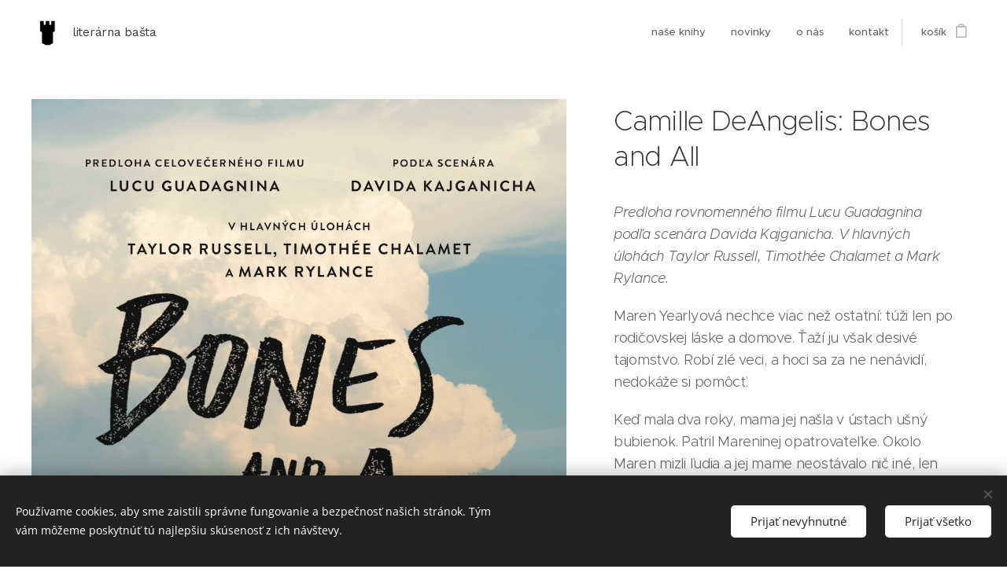

--- FILE ---
content_type: text/html; charset=UTF-8
request_url: https://www.literarnabasta.sk/p/camille-deangelis-bones-and-all/
body_size: 22307
content:
<!DOCTYPE html>
<html class="no-js" prefix="og: https://ogp.me/ns#" lang="sk">
<head><link rel="preconnect" href="https://duyn491kcolsw.cloudfront.net" crossorigin><link rel="preconnect" href="https://fonts.gstatic.com" crossorigin><meta charset="utf-8"><link rel="shortcut icon" href="https://c92b5d85be.clvaw-cdnwnd.com/6a07d4d68f6598e68d056fc7e227d3cc/200000058-8ee7f8ee82/favicon-9.ico?ph=c92b5d85be"><link rel="apple-touch-icon" href="https://c92b5d85be.clvaw-cdnwnd.com/6a07d4d68f6598e68d056fc7e227d3cc/200000058-8ee7f8ee82/favicon-9.ico?ph=c92b5d85be"><link rel="icon" href="https://c92b5d85be.clvaw-cdnwnd.com/6a07d4d68f6598e68d056fc7e227d3cc/200000058-8ee7f8ee82/favicon-9.ico?ph=c92b5d85be">
    <meta http-equiv="X-UA-Compatible" content="IE=edge">
    <title>Camille DeAngelis: Bones and All :: literárna bašta</title>
    <meta name="viewport" content="width=device-width,initial-scale=1">
    <meta name="msapplication-tap-highlight" content="no">
    
    <link href="https://duyn491kcolsw.cloudfront.net/files/0r/0rk/0rklmm.css?ph=c92b5d85be" media="print" rel="stylesheet">
    <link href="https://duyn491kcolsw.cloudfront.net/files/2e/2e5/2e5qgh.css?ph=c92b5d85be" media="screen and (min-width:100000em)" rel="stylesheet" data-type="cq" disabled>
    <link rel="stylesheet" href="https://duyn491kcolsw.cloudfront.net/files/45/45b/45boco.css?ph=c92b5d85be"><link rel="stylesheet" href="https://duyn491kcolsw.cloudfront.net/files/4e/4er/4ersdq.css?ph=c92b5d85be" media="screen and (min-width:37.5em)"><link rel="stylesheet" href="https://duyn491kcolsw.cloudfront.net/files/2v/2vp/2vpyx8.css?ph=c92b5d85be" data-wnd_color_scheme_file=""><link rel="stylesheet" href="https://duyn491kcolsw.cloudfront.net/files/34/34q/34qmjb.css?ph=c92b5d85be" data-wnd_color_scheme_desktop_file="" media="screen and (min-width:37.5em)" disabled=""><link rel="stylesheet" href="https://duyn491kcolsw.cloudfront.net/files/1j/1jo/1jorv9.css?ph=c92b5d85be" data-wnd_additive_color_file=""><link rel="stylesheet" href="https://duyn491kcolsw.cloudfront.net/files/1q/1qu/1qu7cr.css?ph=c92b5d85be" data-wnd_typography_file=""><link rel="stylesheet" href="https://duyn491kcolsw.cloudfront.net/files/2c/2cw/2cwmum.css?ph=c92b5d85be" data-wnd_typography_desktop_file="" media="screen and (min-width:37.5em)" disabled=""><script>(()=>{let e=!1;const t=()=>{if(!e&&window.innerWidth>=600){for(let e=0,t=document.querySelectorAll('head > link[href*="css"][media="screen and (min-width:37.5em)"]');e<t.length;e++)t[e].removeAttribute("disabled");e=!0}};t(),window.addEventListener("resize",t),"container"in document.documentElement.style||fetch(document.querySelector('head > link[data-type="cq"]').getAttribute("href")).then((e=>{e.text().then((e=>{const t=document.createElement("style");document.head.appendChild(t),t.appendChild(document.createTextNode(e)),import("https://duyn491kcolsw.cloudfront.net/client/js.polyfill/container-query-polyfill.modern.js").then((()=>{let e=setInterval((function(){document.body&&(document.body.classList.add("cq-polyfill-loaded"),clearInterval(e))}),100)}))}))}))})()</script>
<link rel="preload stylesheet" href="https://duyn491kcolsw.cloudfront.net/files/2m/2m8/2m8msc.css?ph=c92b5d85be" as="style"><meta name="description" content="Maren Yearlyová nechce viac než ostatní: túži len po rodičovskej láske a domove. Ťaží ju však desivé tajomstvo. Robí zlé veci, a hoci sa za ne nenávidí, nedokáže si pomôcť."><meta name="keywords" content="bones and all, kanibal, kanibali, young adult, tínedžeri, priateľstvo, prvá láska, preklad, marianna bachledová, timothee chalamet, taylor russel, teraz v kinách, film, pre mladých"><meta name="generator" content="Webnode 2"><meta name="apple-mobile-web-app-capable" content="no"><meta name="apple-mobile-web-app-status-bar-style" content="black"><meta name="format-detection" content="telephone=no"><script id="mcjs">!function(c,h,i,m,p){m=c.createElement(h),p=c.getElementsByTagName(h)[0],m.async=1,m.src=i,p.parentNode.insertBefore(m,p)}(document,"script","https://chimpstatic.com/mcjs-connected/js/users/9c2fb77089f21bab6bfe1460b/a8bfc2a3862a2ab89c25bd923.js");</script>

<meta property="og:url" content="https://literarnabasta.sk/p/camille-deangelis-bones-and-all/"><meta property="og:title" content="Camille DeAngelis: Bones and All :: literárna bašta"><meta property="og:type" content="article"><meta property="og:description" content="Maren Yearlyová nechce viac než ostatní: túži len po rodičovskej láske a domove. Ťaží ju však desivé tajomstvo. Robí zlé veci, a hoci sa za ne nenávidí, nedokáže si pomôcť."><meta property="og:site_name" content="literárna bašta"><meta property="og:image" content="https://c92b5d85be.clvaw-cdnwnd.com/6a07d4d68f6598e68d056fc7e227d3cc/200000266-2e90f2e912/700/bones-and-all.jpg?ph=c92b5d85be"><meta name="robots" content="index,follow"><link rel="canonical" href="https://www.literarnabasta.sk/p/camille-deangelis-bones-and-all/"><script>window.checkAndChangeSvgColor=function(c){try{var a=document.getElementById(c);if(a){c=[["border","borderColor"],["outline","outlineColor"],["color","color"]];for(var h,b,d,f=[],e=0,m=c.length;e<m;e++)if(h=window.getComputedStyle(a)[c[e][1]].replace(/\s/g,"").match(/^rgb[a]?\(([0-9]{1,3}),([0-9]{1,3}),([0-9]{1,3})/i)){b="";for(var g=1;3>=g;g++)b+=("0"+parseInt(h[g],10).toString(16)).slice(-2);"0"===b.charAt(0)&&(d=parseInt(b.substr(0,2),16),d=Math.max(16,d),b=d.toString(16)+b.slice(-4));f.push(c[e][0]+"="+b)}if(f.length){var k=a.getAttribute("data-src"),l=k+(0>k.indexOf("?")?"?":"&")+f.join("&");a.src!=l&&(a.src=l,a.outerHTML=a.outerHTML)}}}catch(n){}};</script></head>
<body class="l wt-product ac-s ac-n l-default l-d-none b-btn-sq b-btn-s-l b-btn-dso b-btn-bw-1 img-d-n img-t-u img-h-n line-solid b-e-ds lbox-l c-s-n    wnd-fe   wnd-eshop"><noscript>
				<iframe
				 src="https://www.googletagmanager.com/ns.html?id=GTM-542MMSL"
				 height="0"
				 width="0"
				 style="display:none;visibility:hidden"
				 >
				 </iframe>
			</noscript>

<div class="wnd-page l-page cs-gray ac-none t-t-fs-m t-t-fw-l t-t-sp-n t-t-d-n t-s-fs-m t-s-fw-l t-s-sp-n t-s-d-n t-p-fs-m t-p-fw-l t-p-sp-n t-h-fs-s t-h-fw-l t-h-sp-n t-bq-fs-m t-bq-fw-l t-bq-sp-n t-bq-d-q t-btn-fw-l t-nav-fw-s t-pd-fw-l t-nav-tt-n">
    <div class="l-w t cf t-28">
        <div class="l-bg cf">
            <div class="s-bg-l">
                
                
            </div>
        </div>
        <header class="l-h cf">
            <div class="sw cf">
	<div class="sw-c cf"><section data-space="true" class="s s-hn s-hn-default wnd-mt-classic wnd-na-c logo-classic sc-w   wnd-w-wide wnd-nh-m hm-hidden  wnd-nav-sticky menu-strikethrough">
	<div class="s-w">
		<div class="s-o">

			<div class="s-bg">
                <div class="s-bg-l">
                    
                    
                </div>
			</div>

			<div class="h-w h-f wnd-fixed">

				<div class="n-l">
					<div class="s-c menu-nav">
						<div class="logo-block">
							<div class="b b-l logo logo-default logo-nb work-sans wnd-logo-with-text wnd-iar-1-1 logo-15 b-ls-s" id="wnd_LogoBlock_134785" data-wnd_mvc_type="wnd.fe.LogoBlock">
	<div class="b-l-c logo-content">
		<a class="b-l-link logo-link" href="/home/">

			<div class="b-l-image logo-image">
				<div class="b-l-image-w logo-image-cell">
                    <picture><source type="image/webp" srcset="https://c92b5d85be.clvaw-cdnwnd.com/6a07d4d68f6598e68d056fc7e227d3cc/200000413-8e97e8e982/450/logo%20basta.webp?ph=c92b5d85be 450w, https://c92b5d85be.clvaw-cdnwnd.com/6a07d4d68f6598e68d056fc7e227d3cc/200000413-8e97e8e982/700/logo%20basta.webp?ph=c92b5d85be 600w, https://c92b5d85be.clvaw-cdnwnd.com/6a07d4d68f6598e68d056fc7e227d3cc/200000413-8e97e8e982/logo%20basta.webp?ph=c92b5d85be 600w" sizes="(min-width: 600px) 450px, (min-width: 360px) calc(100vw * 0.8), 100vw" ><img src="https://c92b5d85be.clvaw-cdnwnd.com/6a07d4d68f6598e68d056fc7e227d3cc/200000000-e489be489e/logo%20basta.png?ph=c92b5d85be" alt="" width="600" height="600" class="wnd-logo-img" ></picture>
				</div>
			</div>

			

			<div class="b-l-br logo-br"></div>

			<div class="b-l-text logo-text-wrapper">
				<div class="b-l-text-w logo-text">
					<span class="b-l-text-c logo-text-cell"><font>literárna bašta</font>&nbsp;</span>
				</div>
			</div>

		</a>
	</div>
</div>
						</div>

						<div id="menu-slider">
							<div id="menu-block">
								<nav id="menu"><div class="menu-font menu-wrapper">
	<a href="#" class="menu-close" rel="nofollow" title="Close Menu"></a>
	<ul role="menubar" aria-label="Menu" class="level-1">
		<li role="none" class="wnd-homepage">
			<a class="menu-item" role="menuitem" href="/home/"><span class="menu-item-text">naše knihy</span></a>
			
		</li><li role="none">
			<a class="menu-item" role="menuitem" href="/blog/"><span class="menu-item-text">novinky</span></a>
			
		</li><li role="none">
			<a class="menu-item" role="menuitem" href="/o-nas/"><span class="menu-item-text">o nás</span></a>
			
		</li><li role="none">
			<a class="menu-item" role="menuitem" href="/kontakt/"><span class="menu-item-text">kontakt</span></a>
			
		</li>
	</ul>
	<span class="more-text">Viac</span>
</div></nav>
							</div>
						</div>

						<div class="cart-and-mobile">
							
							<div class="cart cf">
	<div class="cart-content">
		<a href="/cart/">
			<div class="cart-content-link">
				<div class="cart-text"><span>Košík</span></div>
				<div class="cart-piece-count" data-count="0" data-wnd_cart_part="count">0</div>
				<div class="cart-piece-text" data-wnd_cart_part="text"></div>
				<div class="cart-price" data-wnd_cart_part="price">0,00 €</div>
			</div>
		</a>
	</div>
</div>

							<div id="menu-mobile">
								<a href="#" id="menu-submit"><span></span>Menu</a>
							</div>
						</div>

					</div>
				</div>

			</div>

		</div>
	</div>
</section></div>
</div>
        </header>
        <main class="l-m cf">
            <div class="sw cf">
	<div class="sw-c cf"><section class="s s-hm s-hm-hidden wnd-h-hidden cf sc-w   hn-default"></section><section data-space="true" class="s s-ed cf sc-w   wnd-w-wider wnd-s-normal wnd-h-auto">
	<div class="s-w cf">
		<div class="s-o s-fs cf">
			<div class="s-bg cf">
                <div class="s-bg-l">
                    
                    
                </div>
			</div>
			<div class="s-c s-fs cf">
				<div class="b-e b-e-d b b-s cf" data-wnd_product_item="200000489" data-wnd_product_data="{&quot;id&quot;:200000489,&quot;name&quot;:&quot;Camille DeAngelis: Bones and All&quot;,&quot;image&quot;:[&quot;https:\/\/c92b5d85be.clvaw-cdnwnd.com\/6a07d4d68f6598e68d056fc7e227d3cc\/200000266-2e90f2e912\/450\/bones-and-all.jpg?ph=c92b5d85be&quot;,&quot;https:\/\/c92b5d85be.clvaw-cdnwnd.com\/6a07d4d68f6598e68d056fc7e227d3cc\/200000266-2e90f2e912\/bones-and-all.jpg?ph=c92b5d85be&quot;],&quot;detail_url&quot;:&quot;\/p\/camille-deangelis-bones-and-all\/&quot;,&quot;category&quot;:&quot;novinky\/mimo ed\u00edcie&quot;,&quot;list_position&quot;:0,&quot;price&quot;:16.49,&quot;comparative_price&quot;:17.99,&quot;out_of_stock&quot;:false,&quot;availability&quot;:&quot;DO_NOT_SHOW&quot;,&quot;variants&quot;:[],&quot;variants_active&quot;:false}" data-wnd-price-info-template="&lt;span class=&quot;prd-price-info&quot;&gt;&lt;span class=&quot;prd-price-info-c&quot;&gt;{value}&lt;/span&gt;&lt;/span&gt;">
    <form class="cf" action="" method="post" data-wnd_sys_form="add-to-cart">

        <div class="b-e-d-head b-e-d-right">
            <h1 class="b-e-d-title cf"><span class="prd-title">
	<span class="prd-title-c">Camille DeAngelis: Bones and All</span>
</span></h1>
        </div>

        <div class="b-e-d-ribbons cf">
            <span class="prd-label prd-out-of-stock">
	<span class="prd-label-c prd-out-of-stock-c"></span>
</span>
            <span class="prd-label">
	<span class="prd-label-c"></span>
</span>
        </div>

        <div class="b-e-d-gal b-e-d-left">
            <div class="prd-gal cf" id="wnd_ProductGalleryBlock_909268839" data-slideshow="false">
	<div class="prd-gal-c cf">
		<ul class="prd-gal-list cf">
			<li class="prd-gal-photo wnd-orientation-portrait">
				<a class="prd-gal-link litebox" data-litebox-group="gallery" data-litebox-text="" href="https://c92b5d85be.clvaw-cdnwnd.com/6a07d4d68f6598e68d056fc7e227d3cc/200000266-2e90f2e912/bones-and-all.jpg?ph=c92b5d85be" width="1223" height="1870">
					<div class="prd-gal-img cf">
						<div class="prd-gal-img-pos">
                            <picture><source type="image/webp" srcset="https://c92b5d85be.clvaw-cdnwnd.com/6a07d4d68f6598e68d056fc7e227d3cc/200000267-78ef678ef9/450/bones-and-all.webp?ph=c92b5d85be 294w, https://c92b5d85be.clvaw-cdnwnd.com/6a07d4d68f6598e68d056fc7e227d3cc/200000267-78ef678ef9/700/bones-and-all.webp?ph=c92b5d85be 458w, https://c92b5d85be.clvaw-cdnwnd.com/6a07d4d68f6598e68d056fc7e227d3cc/200000267-78ef678ef9/bones-and-all.webp?ph=c92b5d85be 1223w" sizes="(min-width: 768px) 60vw, 100vw" ><img src="https://c92b5d85be.clvaw-cdnwnd.com/6a07d4d68f6598e68d056fc7e227d3cc/200000266-2e90f2e912/bones-and-all.jpg?ph=c92b5d85be" alt="" width="1223" height="1870" loading="lazy" ></picture>
						</div>
					</div>
					<div class="prd-gal-title cf"><span></span></div>
				</a>
			</li>
		</ul>
	</div>

	<div class="prd-gal-nav dots cf">
		<div class="prd-gal-nav-arrow-prev prd-gal-nav-arrow">
			<div class="prd-gal-nav-arrow-submit"></div>
		</div>

		<div class="prd-gal-nav-c dots-content cf"></div>

		<div class="prd-gal-nav-arrow-next prd-gal-nav-arrow">
			<div class="prd-gal-nav-arrow-submit"></div>
		</div>
	</div>

	
</div>
        </div>

        <div class="b-e-d-c b-e-d-right">
            <div class="b-text text prd-text">
	<div class="prd-text-c"><p dir="ltr"><em>Predloha rovnomenného filmu Lucu Guadagnina podľa scenára Davida Kajganicha. V hlavných úlohách Taylor Russell, Timothée Chalamet a Mark Rylance.</em><br></p><p dir="ltr">Maren Yearlyová nechce viac než ostatní: túži len po rodičovskej láske a domove. Ťaží ju však desivé tajomstvo. Robí zlé veci, a hoci sa za ne nenávidí, nedokáže si pomôcť.</p><p dir="ltr">Keď mala dva roky, mama jej našla v ústach ušný bubienok. Patril Mareninej opatrovateľke. Okolo Maren mizli ľudia a jej mame neostávalo nič iné, len zakaždým zbaliť skromný majetok do auta a utekať s ňou preč. Až do šestnástich Maren chránila pred svetom (alebo svet pred ňou?). Aj materinská láska má však svoje hranice...</p><p dir="ltr">Ak sa má Maren popasovať s vlastným osudom, potrebuje v prvom rade zistiť, kto alebo čo vlastne je. Preto sa vydáva hľadať svojho otca a na tejto démonickej ceste sa v jej živote po prvýkrát objavia nejasné vyhliadky na lásku.</p><p dir="ltr"><strong></strong>Camille DeAngelis (1980) je autorkou viacerých románov a populárno-náučných kníh pre dospelých a mladistvých. Za román Bones and All jej Asociácia amerických knižníc v roku 2016 udelila prestížne ocenenie Alex Award.</p><p></p>Preklad: Marianna Bachledová<p>Počet strán: 268<br>Väzba: mäkká<br>EAN:&nbsp;9788082830050<br>Rok vydania: 2022</p><p><a href="https://c92b5d85be.clvaw-cdnwnd.com/6a07d4d68f6598e68d056fc7e227d3cc/200000268-90fef90ff2/bones-and-all_ukazka.pdf?ph=c92b5d85be" target="_blank">ukážka z knihy</a> | kúpiť e-knihu</p></div>
</div>
            
            <div class="b-e-d-price cf">
                <span class="prd-price">
	<span class="prd-price-pref-text wnd-product-prefix-text"></span><span class="prd-price-pref"></span><span class="prd-price-c wnd-product-price">16,49</span><span class="prd-price-suf">&nbsp;€</span><span class="prd-price-suf-text wnd-product-suffix-text"></span>
</span>
                <span class="prd-price prd-price-com wnd-product-comparative-price-area">
	<span class="prd-price-pref"></span><span class="prd-price-c wnd-product-comparative-price-content">17,99</span><span class="prd-price-suf">&nbsp;€</span>
</span>
            </div>
            <div class="b-e-d-price b-e-d-price-info" data-wnd-identifier="wnd-price-info-container">
                
                
                
                
                
            </div>
            <div class="b-e-d-stock b-e-d-stock-info" data-wnd-identifier="wnd-stock-info-container">
                <span class="prd-stock-info" data-wnd-identifier="wnd-stock-info">
    <span class="wt-bold"></span>
</span>
            </div>

            <div class="b-e-d-submit cf">
                <div class="prd-crt b-btn b-btn-3 b-btn-atc b-btn-i-left b-btn-i-atc wnd-fixed cf">
                    <button class="b-btn-l b-btn-fixed" type="submit" name="send" value="wnd_ProductDetailFormBlock_261796473" disabled data-wnd_add_to_cart_button>
                        <span class="b-btn-t">Do košíka</span>
                        <span class="b-btn-a-l">
							<span class="loader"></span>
						</span>
                        <span class="b-btn-a-a">
							<span class="checked"></span>
							Pridané do košíka
						</span>
                        <span class="b-btn-ofs">Vypredané</span>
                    </button>
                </div>
            </div>
        </div>

        <input type="hidden" name="id" value="200000489">

    </form>
</div>
				<div class="ez cf wnd-no-cols">
	<div class="ez-c"><div class="b b-text cf">
	<div class="b-c b-text-c b-s b-s-t60 b-s-b60 b-cs cf"></div>
</div></div>
</div>
			</div>
		</div>
	</div>
</section></div>
</div>
        </main>
        <footer class="l-f cf">
            <div class="sw cf">
	<div class="sw-c cf"><section data-wn-border-element="s-f-border" class="s s-f s-f-edit sc-b   wnd-w-wide wnd-s-high wnd-h-auto">
	<div class="s-w">
		<div class="s-o">
			<div class="s-bg">
                <div class="s-bg-l">
                    
                    
                </div>
			</div>
			<div class="s-f-ez">
				<div class="s-c s-f-border">
					<div>
						<div class="ez cf">
	<div class="ez-c"><div class="cw cf">
	<div class="cw-c cf"><div class="c cf" style="width:23.22%;">
	<div class="c-c cf"><div class="b b-text cf">
	<div class="b-c b-text-c b-s b-s-t60 b-s-b60 b-cs cf"><h2><font class="wnd-font-size-80">literárna bašta</font></h2>


</div>
</div><div class="b b-text cf">
	<div class="b-c b-text-c b-s b-s-t60 b-s-b60 b-cs cf">

<p class="wnd-align-left"><font class="wnd-font-size-90">Malé vydavateľstvo živej literatúry, ktoré aktívne pôsobí od roku 2018 v Banskej Bystrici.</font></p><p></p>
</div>
</div></div>
</div><div class="c cf" style="width:27.42%;">
	<div class="c-c cf"><div class="b b-text cf">
	<div class="b-c b-text-c b-s b-s-t60 b-s-b60 b-cs cf"><p><strong><font class="wnd-font-size-90">Všetko o nákupe:</font></strong></p><ul><li><a href="/obchodne-podmienky/"><font class="wnd-font-size-90">Všeobecné obchodné podmienky</font></a></li><li><a href="/reklamacny-poriadok/"><font class="wnd-font-size-90">Reklamačný poriadok</font></a></li><li><a href="/ochrana-osobnych-udajov/"><font class="wnd-font-size-90">Poučenie o ochrane osobných údajov a používaní cookies</font></a></li><li><a href="https://literarnabasta.sk/_files/200000045-4e4144e417/Formular_odstupenie_od_zmluvy.docx" target="_blank"><font class="wnd-font-size-90">Formulár na odstúpenie od zmluvy</font></a></li><li><a href="https://literarnabasta.sk/_files/200000046-b5397b539a/Reklama%C4%8Dn%C3%BD_formul%C3%A1r.docx" target="_blank"><font class="wnd-font-size-90">Reklamačný formulár</font></a></li></ul><p></p>
</div>
</div></div>
</div><div class="c cf" style="width:16.29%;">
	<div class="c-c cf"><div class="b b-text cf">
	<div class="b-c b-text-c b-s b-s-t60 b-s-b60 b-cs cf"><p><strong><font class="wnd-font-size-90">Nájdete nás aj tu:</font></strong></p><ul><li><a href="https://facebook.com/literarnabasta" target="_blank"><font class="wnd-font-size-90">Facebook</font></a></li><li><a href="https://instagram.com/literarnabasta" target="_blank"><font class="wnd-font-size-90">Instagram</font></a></li></ul></div>
</div></div>
</div><div class="c cf" style="width:28.07%;">
	<div class="c-c cf"><div class="b b-text cf">
	<div class="b-c b-text-c b-s b-s-t60 b-s-b60 b-cs cf"><p><strong><font class="wnd-font-size-90">Chcete dostávať náš newsletter?</font></strong></p></div>
</div><div class="form b b-s b-form-light f-rg-normal cf">
	<form action="" method="post">

		<fieldset class="form-fieldset">
			<div><div class="form-input form-text watch-change cf wnd-form-field wnd-required">
	<input id="field-wnd_ShortTextField_773706" name="wnd_ShortTextField_773706" required value="" type="text" maxlength="150">
	<label for="field-wnd_ShortTextField_773706"><span class="it b link">
	<span class="it-c">Zadajte svoju e-mailovú adresu:</span>
</span></label>
</div><div class="form-input form-group form-checkbox-simple cf wnd-form-field wnd-required">
	<div class="form-group-content cf">
		<div class="form-group-content-simple cf">
			<div class="form-input form-checkbox cf">
				<label for="field-wnd_CheckboxField_525083"><span class="it b link">
	<span class="it-c">Súhlasím so spracovaním osobných údajov pre marketingové účely (<a href="/ochrana-osobnych-udajov/">info</a>)&nbsp;</span>
</span></label>
				<input id="field-wnd_CheckboxField_525083" name="wnd_CheckboxField_525083" required value="1" type="checkbox">
				<div class="checkbox"></div>
			</div>
		</div>
	</div>
</div></div>
		</fieldset>

        

		<div class="form-submit b-btn cf b-btn-5">
			<button class="b-btn-l" type="submit" name="send" value="wnd_FormBlock_771920">
				<span class="text b-btn-t">Odoslať</span>
			</button>
		</div>

	</form>

    

    
</div></div>
</div><div class="c cf" style="width:5%;">
	<div class="c-c cf"><div class="b b-text cf">
	<div class="b-c b-text-c b-s b-s-t60 b-s-b60 b-cs cf"></div>
</div></div>
</div></div>
</div></div>
</div>
					</div>
				</div>
			</div>
			<div class="s-c s-f-l-w">
				<div class="s-f-l b-s b-s-t0 b-s-b0">
					<div class="s-f-l-c s-f-l-c-first">
						<div class="s-f-sf">
                            <span class="sf b">
<span class="sf-content sf-c link">literárna bašta&nbsp;© 2023</span>
</span>
                            <span class="sf-cbr link">
    <a href="#" rel="nofollow">Cookies </a>
</span>
                            
                            
                            
						</div>
					</div>
					<div class="s-f-l-c s-f-l-c-last">
						<div class="s-f-lang lang-select cf">
	
</div>
					</div>
                    <div class="s-f-l-c s-f-l-c-currency">
                        <div class="s-f-ccy ccy-select cf">
	
</div>
                    </div>
				</div>
			</div>
		</div>
	</div>
	<div class="s-f-bg-stripe"></div>
</section></div>
</div>
        </footer>
    </div>
    
</div>
<section class="cb cb-dark" id="cookiebar" style="display:none;" id="cookiebar" style="display:none;">
	<div class="cb-bar cb-scrollable">
		<div class="cb-bar-c">
			<div class="cb-bar-text">Používame cookies, aby sme zaistili správne fungovanie a bezpečnosť našich stránok. Tým vám môžeme poskytnúť tú najlepšiu skúsenosť z ich návštevy.</div>
			<div class="cb-bar-buttons">
				<button class="cb-button cb-close-basic" data-action="accept-necessary">
					<span class="cb-button-content">Prijať nevyhnutné</span>
				</button>
				<button class="cb-button cb-close-basic" data-action="accept-all">
					<span class="cb-button-content">Prijať všetko</span>
				</button>
				
			</div>
		</div>
        <div class="cb-close cb-close-basic" data-action="accept-necessary"></div>
	</div>

	<div class="cb-popup cb-light close">
		<div class="cb-popup-c">
			<div class="cb-popup-head">
				<h3 class="cb-popup-title">Pokročilé nastavenia</h3>
				<p class="cb-popup-text">Tu môžete upraviť svoje preferencie ohľadom cookies. Nasledujúce kategórie môžete povoliť či zakázať a svoj výber uložiť.</p>
			</div>
			<div class="cb-popup-options cb-scrollable">
				<div class="cb-option">
					<input class="cb-option-input" type="checkbox" id="necessary" name="necessary" readonly="readonly" disabled="disabled" checked="checked">
                    <div class="cb-option-checkbox"></div>
                    <label class="cb-option-label" for="necessary">Nevyhnutné krátkodobé cookies</label>
					<div class="cb-option-text">Bez nevyhnutných cookies sa neobíde správne a bezpečné fungovanie našich stránok a registračný proces na nich.</div>
				</div><div class="cb-option">
					<input class="cb-option-input" type="checkbox" id="functional" name="functional">
                    <div class="cb-option-checkbox"></div>
                    <label class="cb-option-label" for="functional">Funkčné cookies</label>
					<div class="cb-option-text">Funkčné cookies ukladajú vaše preferencie a prispôsobia podľa nich naše stránky.</div>
				</div><div class="cb-option">
					<input class="cb-option-input" type="checkbox" id="performance" name="performance">
                    <div class="cb-option-checkbox"></div>
                    <label class="cb-option-label" for="performance">Výkonnostné cookies</label>
					<div class="cb-option-text">Výkonnostné cookies monitorujú výkon našich stránok.</div>
				</div><div class="cb-option">
					<input class="cb-option-input" type="checkbox" id="marketing" name="marketing">
                    <div class="cb-option-checkbox"></div>
                    <label class="cb-option-label" for="marketing">Marketingové cookies</label>
					<div class="cb-option-text">Vďaka marketingovým cookies môžeme merať a analyzovať výkon nášho webu.</div>
				</div>
			</div>
			<div class="cb-popup-footer">
				<button class="cb-button cb-save-popup" data-action="advanced-save">
					<span class="cb-button-content">Uložiť</span>
				</button>
			</div>
			<div class="cb-close cb-close-popup" data-action="close"></div>
		</div>
	</div>
</section>

<script>document.querySelector('.cart-text').innerHTML = "košík"; </script><script src="https://duyn491kcolsw.cloudfront.net/files/3n/3no/3nov38.js?ph=c92b5d85be" crossorigin="anonymous" type="module"></script><script>document.querySelector(".wnd-fe")&&[...document.querySelectorAll(".c")].forEach((e=>{const t=e.querySelector(".b-text:only-child");t&&""===t.querySelector(".b-text-c").innerText&&e.classList.add("column-empty")}))</script>


<script src="https://duyn491kcolsw.cloudfront.net/client.fe/js.compiled/lang.sk.2064.js?ph=c92b5d85be" crossorigin="anonymous"></script><script src="https://duyn491kcolsw.cloudfront.net/client.fe/js.compiled/compiled.multi.2-2175.js?ph=c92b5d85be" crossorigin="anonymous"></script><script>var wnd = wnd || {};wnd.$data = {"image_content_items":{"wnd_ThumbnailBlock_125344":{"id":"wnd_ThumbnailBlock_125344","type":"wnd.pc.ThumbnailBlock"},"wnd_HeaderSection_header_main_18792652":{"id":"wnd_HeaderSection_header_main_18792652","type":"wnd.pc.HeaderSection"},"wnd_ImageBlock_664078515":{"id":"wnd_ImageBlock_664078515","type":"wnd.pc.ImageBlock"},"wnd_Section_eshop_product_detail_91229203":{"id":"wnd_Section_eshop_product_detail_91229203","type":"wnd.pc.Section"},"wnd_ProductGalleryBlock_909268839":{"id":"wnd_ProductGalleryBlock_909268839","type":"wnd.pc.ProductGalleryBlock"},"wnd_ProductPhotoImageBlock_897717352":{"id":"wnd_ProductPhotoImageBlock_897717352","type":"wnd.pc.ProductPhotoImageBlock"},"wnd_LogoBlock_134785":{"id":"wnd_LogoBlock_134785","type":"wnd.pc.LogoBlock"},"wnd_FooterSection_footer_499639":{"id":"wnd_FooterSection_footer_499639","type":"wnd.pc.FooterSection"}},"svg_content_items":{"wnd_ImageBlock_664078515":{"id":"wnd_ImageBlock_664078515","type":"wnd.pc.ImageBlock"},"wnd_LogoBlock_134785":{"id":"wnd_LogoBlock_134785","type":"wnd.pc.LogoBlock"}},"content_items":[],"eshopSettings":{"ESHOP_SETTINGS_DISPLAY_PRICE_WITHOUT_VAT":false,"ESHOP_SETTINGS_DISPLAY_ADDITIONAL_VAT":false,"ESHOP_SETTINGS_DISPLAY_SHIPPING_COST":false},"project_info":{"isMultilanguage":false,"isMulticurrency":false,"eshop_tax_enabled":"0","country_code":"sk","contact_state":null,"eshop_tax_type":"VAT","eshop_discounts":true,"graphQLURL":"https:\/\/literarnabasta.sk\/servers\/graphql\/","iubendaSettings":{"cookieBarCode":"","cookiePolicyCode":"","privacyPolicyCode":"","termsAndConditionsCode":""}}};</script><script>wnd.$system = {"fileSystemType":"aws_s3","localFilesPath":"https:\/\/www.literarnabasta.sk\/_files\/","awsS3FilesPath":"https:\/\/c92b5d85be.clvaw-cdnwnd.com\/6a07d4d68f6598e68d056fc7e227d3cc\/","staticFiles":"https:\/\/duyn491kcolsw.cloudfront.net\/files","isCms":false,"staticCDNServers":["https:\/\/duyn491kcolsw.cloudfront.net\/"],"fileUploadAllowExtension":["jpg","jpeg","jfif","png","gif","bmp","ico","svg","webp","tiff","pdf","doc","docx","ppt","pptx","pps","ppsx","odt","xls","xlsx","txt","rtf","mp3","wma","wav","ogg","amr","flac","m4a","3gp","avi","wmv","mov","mpg","mkv","mp4","mpeg","m4v","swf","gpx","stl","csv","xml","txt","dxf","dwg","iges","igs","step","stp"],"maxUserFormFileLimit":4194304,"frontendLanguage":"sk","backendLanguage":"sk","frontendLanguageId":"1","page":{"id":50000003,"identifier":"p","template":{"id":200000329,"styles":{"typography":"t-28_new","scheme":"cs-gray","additiveColor":"ac-none","acHeadings":false,"acSubheadings":true,"acIcons":false,"acOthers":false,"imageStyle":"img-d-n","imageHover":"img-h-n","imageTitle":"img-t-u","buttonStyle":"b-btn-sq","buttonSize":"b-btn-s-l","buttonDecoration":"b-btn-dso","buttonBorders":"b-btn-bw-1","lineStyle":"line-solid","eshopGridItemAlign":"b-e-c","eshopGridItemStyle":"b-e-ds","lightboxStyle":"lbox-l","background":{"default":null},"backgroundSettings":{"default":""},"columnSpaces":"c-s-n","layoutType":"l-default","layoutDecoration":"l-d-none","formStyle":"light","menuType":"wnd-mt-classic","menuStyle":"menu-strikethrough","sectionWidth":"wnd-w-wider","sectionSpace":"wnd-s-normal","acMenu":true,"buttonWeight":"t-btn-fw-l","productWeight":"t-pd-fw-l","menuWeight":"t-nav-fw-s","headerBarStyle":"","searchStyle":"","typoTitleSizes":"t-t-fs-m","typoTitleWeights":"t-t-fw-l","typoTitleSpacings":"t-t-sp-n","typoTitleDecorations":"t-t-d-n","typoHeadingSizes":"t-h-fs-s","typoHeadingWeights":"t-h-fw-l","typoHeadingSpacings":"t-h-sp-n","typoSubtitleSizes":"t-s-fs-m","typoSubtitleWeights":"t-s-fw-l","typoSubtitleSpacings":"t-s-sp-n","typoSubtitleDecorations":"t-s-d-n","typoParagraphSizes":"t-p-fs-m","typoParagraphWeights":"t-p-fw-l","typoParagraphSpacings":"t-p-sp-n","typoBlockquoteSizes":"t-bq-fs-m","typoBlockquoteWeights":"t-bq-fw-l","typoBlockquoteSpacings":"t-bq-sp-n","typoBlockquoteDecorations":"t-bq-d-q","menuTextTransform":"t-nav-tt-n"}},"layout":"product_detail","name":"Camille DeAngelis: Bones and All","html_title":"Camille DeAngelis: Bones and All :: liter\u00e1rna ba\u0161ta","language":"sk","langId":1,"isHomepage":false,"meta_description":"Maren Yearlyov\u00e1 nechce viac ne\u017e ostatn\u00ed: t\u00fa\u017ei len po rodi\u010dovskej l\u00e1ske a domove. \u0164a\u017e\u00ed ju v\u0161ak desiv\u00e9 tajomstvo. Rob\u00ed zl\u00e9 veci, a hoci sa za ne nen\u00e1vid\u00ed, nedok\u00e1\u017ee si pom\u00f4c\u0165.","meta_keywords":"bones and all, kanibal, kanibali, young adult, t\u00edned\u017eeri, priate\u013estvo, prv\u00e1 l\u00e1ska, preklad, marianna bachledov\u00e1, timothee chalamet, taylor russel, teraz v kin\u00e1ch, film, pre mlad\u00fdch","header_code":null,"footer_code":null,"styles":null,"countFormsEntries":[]},"listingsPrefix":"\/l\/","productPrefix":"\/p\/","cartPrefix":"\/cart\/","checkoutPrefix":"\/checkout\/","searchPrefix":"\/search\/","isCheckout":false,"isEshop":true,"hasBlog":true,"isProductDetail":true,"isListingDetail":false,"listing_page":[],"hasEshopAnalytics":false,"gTagId":null,"gAdsId":null,"format":{"be":{"DATE_TIME":{"mask":"%d.%m.%Y %H:%M","regexp":"^(((0?[1-9]|[1,2][0-9]|3[0,1])\\.(0?[1-9]|1[0-2])\\.[0-9]{1,4})(( [0-1][0-9]| 2[0-3]):[0-5][0-9])?|(([0-9]{4}(0[1-9]|1[0-2])(0[1-9]|[1,2][0-9]|3[0,1])(0[0-9]|1[0-9]|2[0-3])[0-5][0-9][0-5][0-9])))?$"},"DATE":{"mask":"%d.%m.%Y","regexp":"^((0?[1-9]|[1,2][0-9]|3[0,1])\\.(0?[1-9]|1[0-2])\\.[0-9]{1,4})$"},"CURRENCY":{"mask":{"point":",","thousands":" ","decimals":2,"mask":"%s","zerofill":true}}},"fe":{"DATE_TIME":{"mask":"%d.%m.%Y %H:%M","regexp":"^(((0?[1-9]|[1,2][0-9]|3[0,1])\\.(0?[1-9]|1[0-2])\\.[0-9]{1,4})(( [0-1][0-9]| 2[0-3]):[0-5][0-9])?|(([0-9]{4}(0[1-9]|1[0-2])(0[1-9]|[1,2][0-9]|3[0,1])(0[0-9]|1[0-9]|2[0-3])[0-5][0-9][0-5][0-9])))?$"},"DATE":{"mask":"%d.%m.%Y","regexp":"^((0?[1-9]|[1,2][0-9]|3[0,1])\\.(0?[1-9]|1[0-2])\\.[0-9]{1,4})$"},"CURRENCY":{"mask":{"point":",","thousands":" ","decimals":2,"mask":"%s","zerofill":true}}}},"e_product":{"id":200001490,"workingId":200000489,"name":"Camille DeAngelis: Bones and All","identifier":"camille-deangelis-bones-and-all","meta_description":"Maren Yearlyov\u00e1 nechce viac ne\u017e ostatn\u00ed: t\u00fa\u017ei len po rodi\u010dovskej l\u00e1ske a domove. \u0164a\u017e\u00ed ju v\u0161ak desiv\u00e9 tajomstvo. Rob\u00ed zl\u00e9 veci, a hoci sa za ne nen\u00e1vid\u00ed, nedok\u00e1\u017ee si pom\u00f4c\u0165.","meta_keywords":"bones and all, kanibal, kanibali, young adult, t\u00edned\u017eeri, priate\u013estvo, prv\u00e1 l\u00e1ska, preklad, marianna bachledov\u00e1, timothee chalamet, taylor russel, teraz v kin\u00e1ch, film, pre mlad\u00fdch","html_title":"Camille DeAngelis: Bones and All :: liter\u00e1rna ba\u0161ta","styles":null,"content_items":{"wnd_PerexBlock_387132":{"type":"wnd.pc.PerexBlock","id":"wnd_PerexBlock_387132","context":"page","text":""},"wnd_ThumbnailBlock_125344":{"type":"wnd.pc.ThumbnailBlock","id":"wnd_ThumbnailBlock_125344","context":"page","style":{"background":{"default":{"default":"wnd-background-image"}},"backgroundSettings":{"default":{"default":{"id":200000266,"src":"200000266-2e90f2e912\/bones-and-all.jpg","dataType":"filesystem_files","width":1223,"height":1870,"mediaType":"myImages","mime":"","alternatives":{"image\/webp":{"id":200000267,"src":"200000267-78ef678ef9\/bones-and-all.webp","dataType":"filesystem_files","width":1223,"height":1870,"mime":"image\/webp"}}}}}},"refs":{"filesystem_files":[{"filesystem_files.id":200000266}]}},"wnd_SectionWrapper_332845":{"type":"wnd.pc.SectionWrapper","id":"wnd_SectionWrapper_332845","context":"page","content":["wnd_HeaderSection_header_main_18792652","wnd_Section_eshop_product_detail_91229203"]},"wnd_HeaderSection_header_main_18792652":{"type":"wnd.pc.HeaderSection","contentIdentifier":"header_main","id":"wnd_HeaderSection_header_main_18792652","context":"page","content":{"default":[],"editzone":["wnd_EditZone_576919539"],"no_claim":[],"one_claim":["wnd_StyledInlineTextBlock_297403119"],"one_claim_button":["wnd_StyledInlineTextBlock_297403119","wnd_ButtonBlock_716821770"],"one_claim_box":["wnd_StyledInlineTextBlock_297403119"],"one_claim_button_box":["wnd_StyledInlineTextBlock_297403119","wnd_ButtonBlock_716821770"],"button":["wnd_ButtonBlock_716821770"],"button_box":["wnd_ButtonBlock_716821770"],"two_claims":["wnd_StyledInlineTextBlock_297403119","wnd_StyledInlineTextBlock_383247600"],"two_claims_button":["wnd_StyledInlineTextBlock_297403119","wnd_StyledInlineTextBlock_383247600","wnd_ButtonBlock_716821770"],"two_claims_box":["wnd_StyledInlineTextBlock_297403119","wnd_StyledInlineTextBlock_383247600"],"two_claims_button_box":["wnd_StyledInlineTextBlock_297403119","wnd_StyledInlineTextBlock_383247600","wnd_ButtonBlock_716821770"],"three_claims":["wnd_StyledInlineTextBlock_297403119","wnd_StyledInlineTextBlock_383247600","wnd_StyledInlineTextBlock_490879304"],"three_claims_button":["wnd_StyledInlineTextBlock_297403119","wnd_StyledInlineTextBlock_383247600","wnd_StyledInlineTextBlock_490879304","wnd_ButtonBlock_716821770"],"three_claims_box":["wnd_StyledInlineTextBlock_297403119","wnd_StyledInlineTextBlock_383247600","wnd_StyledInlineTextBlock_490879304"],"three_claims_button_box":["wnd_StyledInlineTextBlock_297403119","wnd_StyledInlineTextBlock_383247600","wnd_StyledInlineTextBlock_490879304","wnd_ButtonBlock_716821770"]},"contentMap":{"wnd.pc.EditZone":{"header-content":"wnd_EditZone_576919539"},"wnd.pc.StyledInlineTextBlock":{"big-claim":"wnd_StyledInlineTextBlock_297403119","small-claim":"wnd_StyledInlineTextBlock_383247600","quote-claim":"wnd_StyledInlineTextBlock_490879304"},"wnd.pc.ButtonBlock":{"header-main-button":"wnd_ButtonBlock_716821770"}},"style":{"sectionColor":{"default":"sc-w"},"sectionWidth":{"default":"wnd-w-wide"},"sectionSpace":{"default":"wnd-s-normal"},"sectionHeight":{"default":"wnd-h-70"},"sectionPosition":{"default":"wnd-p-cc"}},"variant":{"default":"default"}},"wnd_EditZone_576919539":{"type":"wnd.pc.EditZone","id":"wnd_EditZone_576919539","context":"page","content":["wnd_ContentZoneColWrapper_256819311"]},"wnd_ContentZoneColWrapper_256819311":{"type":"wnd.pc.ContentZoneColWrapper","id":"wnd_ContentZoneColWrapper_256819311","context":"page","content":["wnd_ContentZoneCol_571641215","wnd_ContentZoneCol_183328175"],"widthPercentage":0.081},"wnd_ContentZoneCol_571641215":{"type":"wnd.pc.ContentZoneCol","id":"wnd_ContentZoneCol_571641215","context":"page","content":["wnd_ImageBlock_664078515"],"style":{"width":48.461}},"wnd_ImageBlock_664078515":{"type":"wnd.pc.ImageBlock","id":"wnd_ImageBlock_664078515","context":"page","variant":"default","description":"","link":"","style":{"paddingBottom":69.11,"margin":{"left":0,"right":0},"float":"","clear":"none","width":50},"shape":"img-s-n","image":{"id":"2z4jf3","dataType":"static_server","style":{"left":0,"top":0,"width":100,"height":100,"position":"absolute"},"ratio":{"horizontal":2,"vertical":2},"size":{"width":900,"height":622},"src":"\/2z\/2z4\/2z4jf3.jpg","filesystemType":"=filesystemType"}},"wnd_ContentZoneCol_183328175":{"type":"wnd.pc.ContentZoneCol","id":"wnd_ContentZoneCol_183328175","context":"page","content":["wnd_TextBlock_755752074","wnd_ButtonBlock_547019447"],"style":{"width":51.539}},"wnd_TextBlock_755752074":{"type":"wnd.pc.TextBlock","id":"wnd_TextBlock_755752074","context":"page","code":"\u003Ch1\u003E\u003Cstrong\u003ED\u00f4le\u017eit\u00fd nadpis\u003C\/strong\u003E\u003C\/h1\u003E\n\n\u003Ch3\u003ESem vlo\u017e\u00edte v\u00e1\u0161 podnadpis\u003C\/h3\u003E\n\n\u003Cp\u003EV\u00e1\u0161 text za\u010d\u00edna pr\u00e1ve tu. Kliknite sem a m\u00f4\u017eete za\u010da\u0165 p\u00edsa\u0165.\u0026nbsp;Labore et dolore magnam aliquam quaerat voluptatem ut enim ad minima veniam quis nostrum exercitationem ullam corporis suscipit laboriosam nisi ut aliquid ex ea commodi consequatur quis autem vel eum iure reprehenderit qui in ea.\u003C\/p\u003E\n"},"wnd_ButtonBlock_547019447":{"type":"wnd.pc.ButtonBlock","id":"wnd_ButtonBlock_547019447","context":"page","code":"Kontaktujte n\u00e1s","link":"\/","open_in_new_window":0,"style":{"class":"","cssClasses":{"color":"b-btn-3","align":"wnd-align-left"}}},"wnd_StyledInlineTextBlock_297403119":{"type":"wnd.pc.StyledInlineTextBlock","id":"wnd_StyledInlineTextBlock_297403119","context":"page","code":"\u003Cstrong\u003ED\u00f4le\u017eit\u00fd nadpis\u003C\/strong\u003E","style":{"class":"","cssClasses":{"color":"claim-default claim-nb","fontSize":"","fontFamily":"fira-sans","size":"claim-72"}}},"wnd_StyledInlineTextBlock_383247600":{"type":"wnd.pc.StyledInlineTextBlock","id":"wnd_StyledInlineTextBlock_383247600","context":"page","code":"Sem vlo\u017ete podnadpis","style":{"class":"","cssClasses":{"color":"claim-beside claim-nb","fontSize":"","fontFamily":"pt-serif","size":"claim-26"}}},"wnd_StyledInlineTextBlock_490879304":{"type":"wnd.pc.StyledInlineTextBlock","id":"wnd_StyledInlineTextBlock_490879304","context":"page","code":"\u003Cem\u003E\u201dTu nap\u00ed\u0161te slogan\u201c\u003C\/em\u003E","style":{"class":"","cssClasses":{"color":"claim-default claim-nb","fontSize":"","fontFamily":"cormorant","size":"claim-46"}}},"wnd_ButtonBlock_716821770":{"type":"wnd.pc.ButtonBlock","id":"wnd_ButtonBlock_716821770","context":"page","code":"Kliknite tu","link":"","open_in_new_window":0,"style":{"class":"","cssClasses":{"color":"b-btn-3"}}},"wnd_Section_eshop_product_detail_91229203":{"type":"wnd.pc.Section","contentIdentifier":"eshop_product_detail","id":"wnd_Section_eshop_product_detail_91229203","context":"page","content":{"default":["wnd_EditZone_785869868","wnd_ProductDetailFormBlock_261796473"],"default_box":["wnd_EditZone_785869868","wnd_ProductDetailFormBlock_261796473"]},"contentMap":{"wnd.pc.EditZone":{"master-01":"wnd_EditZone_785869868"},"wnd.pc.ProductDetailFormBlock":{"product-01":"wnd_ProductDetailFormBlock_261796473"}},"style":{"sectionColor":{"default":"sc-w"},"sectionWidth":{"default":"wnd-w-wider"},"sectionSpace":{"default":"wnd-s-normal"},"sectionHeight":{"default":"wnd-h-auto"},"sectionPosition":{"default":"wnd-p-cc"}},"variant":{"default":"default"}},"wnd_EditZone_785869868":{"type":"wnd.pc.EditZone","id":"wnd_EditZone_785869868","context":"page","content":["wnd_TextBlock_193710494"]},"wnd_TextBlock_193710494":{"type":"wnd.pc.TextBlock","id":"wnd_TextBlock_193710494","context":"page","code":""},"wnd_ProductDetailFormBlock_261796473":{"type":"wnd.pc.ProductDetailFormBlock","id":"wnd_ProductDetailFormBlock_261796473","context":"page","contentMap":{"wnd.pc.ProductSubmitBlock":{"submit":"wnd_ProductSubmitBlock_122630067"},"wnd.pc.ProductTitleBlock":{"name":"wnd_ProductTitleBlock_920245040"},"wnd.pc.ProductDescriptionBlock":{"description":"wnd_ProductDescriptionBlock_34056964"},"wnd.pc.ProductPriceBlock":{"price":"wnd_ProductPriceBlock_736363443"},"wnd.pc.ProductComparativePriceBlock":{"comparative-price":"wnd_ProductComparativePriceBlock_800548253"},"wnd.pc.ProductRibbonBlock":{"ribbon":"wnd_ProductRibbonBlock_429753730"},"wnd.pc.ProductOutOfStockBlock":{"out-of-stock":"wnd_ProductOutOfStockBlock_612606853"},"wnd.pc.ProductGalleryBlock":{"productgallery":"wnd_ProductGalleryBlock_909268839"},"wnd.pc.ProductVariantsBlock":{"variants":"wnd_ProductVariantsBlock_851657676"}},"action":{"type":"message","message":"","target":""},"email":"","content":{"default":["wnd_ProductSubmitBlock_122630067","wnd_ProductTitleBlock_920245040","wnd_ProductDescriptionBlock_34056964","wnd_ProductPriceBlock_736363443","wnd_ProductComparativePriceBlock_800548253","wnd_ProductRibbonBlock_429753730","wnd_ProductOutOfStockBlock_612606853","wnd_ProductGalleryBlock_909268839","wnd_ProductVariantsBlock_851657676"],"rounded":["wnd_ProductSubmitBlock_122630067","wnd_ProductTitleBlock_920245040","wnd_ProductDescriptionBlock_34056964","wnd_ProductPriceBlock_736363443","wnd_ProductComparativePriceBlock_800548253","wnd_ProductRibbonBlock_429753730","wnd_ProductOutOfStockBlock_612606853","wnd_ProductGalleryBlock_909268839","wnd_ProductVariantsBlock_851657676"],"space":["wnd_ProductSubmitBlock_122630067","wnd_ProductTitleBlock_920245040","wnd_ProductDescriptionBlock_34056964","wnd_ProductPriceBlock_736363443","wnd_ProductComparativePriceBlock_800548253","wnd_ProductRibbonBlock_429753730","wnd_ProductOutOfStockBlock_612606853","wnd_ProductGalleryBlock_909268839","wnd_ProductVariantsBlock_851657676"],"light":["wnd_ProductSubmitBlock_122630067","wnd_ProductTitleBlock_920245040","wnd_ProductDescriptionBlock_34056964","wnd_ProductPriceBlock_736363443","wnd_ProductComparativePriceBlock_800548253","wnd_ProductRibbonBlock_429753730","wnd_ProductOutOfStockBlock_612606853","wnd_ProductGalleryBlock_909268839","wnd_ProductVariantsBlock_851657676"]}},"wnd_ProductSubmitBlock_122630067":{"type":"wnd.pc.ProductSubmitBlock","id":"wnd_ProductSubmitBlock_122630067","context":"page","style":{"class":""},"code":"PRIDA\u0164 DO KO\u0160\u00cdKA"},"wnd_ProductTitleBlock_920245040":{"type":"wnd.pc.ProductTitleBlock","id":"wnd_ProductTitleBlock_920245040","context":"page","refDataType":"e_product","refDataKey":"e_product.name"},"wnd_ProductDescriptionBlock_34056964":{"type":"wnd.pc.ProductDescriptionBlock","id":"wnd_ProductDescriptionBlock_34056964","context":"page","refDataType":"e_product","refDataKey":"e_product.description"},"wnd_ProductPriceBlock_736363443":{"type":"wnd.pc.ProductPriceBlock","id":"wnd_ProductPriceBlock_736363443","context":"page","refDataType":"e_product","refDataKey":"e_product.price"},"wnd_ProductComparativePriceBlock_800548253":{"type":"wnd.pc.ProductComparativePriceBlock","id":"wnd_ProductComparativePriceBlock_800548253","context":"page","refDataType":"e_product","refDataKey":"e_product.sale_price"},"wnd_ProductRibbonBlock_429753730":{"type":"wnd.pc.ProductRibbonBlock","id":"wnd_ProductRibbonBlock_429753730","context":"page","refDataType":"e_product","refDataKey":"e_product.ribbon"},"wnd_ProductOutOfStockBlock_612606853":{"type":"wnd.pc.ProductOutOfStockBlock","id":"wnd_ProductOutOfStockBlock_612606853","context":"page","refDataType":"e_product","refDataKey":"e_product.out_of_stock"},"wnd_ProductGalleryBlock_909268839":{"type":"wnd.pc.ProductGalleryBlock","id":"wnd_ProductGalleryBlock_909268839","context":"page","content":["wnd_ProductPhotoImageBlock_897717352"],"variant":"default","limit":20},"wnd_ProductVariantsBlock_851657676":{"type":"wnd.pc.ProductVariantsBlock","id":"wnd_ProductVariantsBlock_851657676","context":"page","content":[]},"wnd_ProductPhotoImageBlock_897717352":{"type":"wnd.pc.ProductPhotoImageBlock","id":"wnd_ProductPhotoImageBlock_897717352","context":"page","description":"","image":{"id":200000266,"src":"200000266-2e90f2e912\/bones-and-all.jpg","dataType":"filesystem_files","width":1223,"height":1870,"mime":"","alternatives":{"image\/webp":{"id":200000267,"src":"200000267-78ef678ef9\/bones-and-all.webp","dataType":"filesystem_files","width":1223,"height":1870,"mime":"image\/webp"}}},"refs":{"filesystem_files":[{"filesystem_files.id":200000266}]}}},"localised_content_items":null},"listing_item":null,"feReleasedFeatures":{"dualCurrency":false,"HeurekaSatisfactionSurvey":true,"productAvailability":true},"labels":{"dualCurrency.fixedRate":"","invoicesGenerator.W2EshopInvoice.alreadyPayed":"Nepla\u0165te! - Uhraden\u00e9","invoicesGenerator.W2EshopInvoice.amount":"Mno\u017estvo:","invoicesGenerator.W2EshopInvoice.contactInfo":"Kontaktn\u00e9 inform\u00e1cie:","invoicesGenerator.W2EshopInvoice.couponCode":"K\u00f3d kup\u00f3nu:","invoicesGenerator.W2EshopInvoice.customer":"Z\u00e1kazn\u00edk:","invoicesGenerator.W2EshopInvoice.dateOfIssue":"D\u00e1tum vystavenia:","invoicesGenerator.W2EshopInvoice.dateOfTaxableSupply":"D\u00e1tum uskuto\u010dnenia plnenia","invoicesGenerator.W2EshopInvoice.dic":"I\u010c DPH:","invoicesGenerator.W2EshopInvoice.discount":"Z\u013eava","invoicesGenerator.W2EshopInvoice.dueDate":"D\u00e1tum splatnosti:","invoicesGenerator.W2EshopInvoice.email":"E-mail:","invoicesGenerator.W2EshopInvoice.filenamePrefix":"Fakt\u00fara-","invoicesGenerator.W2EshopInvoice.fiscalCode":"Da\u0148ov\u00fd k\u00f3d:","invoicesGenerator.W2EshopInvoice.freeShipping":"Doprava zdarma","invoicesGenerator.W2EshopInvoice.ic":"I\u010cO:","invoicesGenerator.W2EshopInvoice.invoiceNo":"\u010c\u00edslo fakt\u00fary","invoicesGenerator.W2EshopInvoice.invoiceNoTaxed":"Fakt\u00fara - Da\u0148ov\u00fd doklad \u010d\u00edslo","invoicesGenerator.W2EshopInvoice.notVatPayers":"Nie som platite\u013e DPH","invoicesGenerator.W2EshopInvoice.orderNo":"\u010c\u00edslo objedn\u00e1vky:","invoicesGenerator.W2EshopInvoice.paymentPrice":"Cena platobnej met\u00f3dy:","invoicesGenerator.W2EshopInvoice.pec":"PEC:","invoicesGenerator.W2EshopInvoice.phone":"Telef\u00f3n:","invoicesGenerator.W2EshopInvoice.priceExTax":"Cena bez dane:","invoicesGenerator.W2EshopInvoice.priceIncludingTax":"Cena vr\u00e1tane dane:","invoicesGenerator.W2EshopInvoice.product":"Produkt:","invoicesGenerator.W2EshopInvoice.productNr":"\u010c\u00edslo produktu:","invoicesGenerator.W2EshopInvoice.recipientCode":"K\u00f3d pr\u00edjemcu:","invoicesGenerator.W2EshopInvoice.shippingAddress":"Doru\u010dovacia adresa:","invoicesGenerator.W2EshopInvoice.shippingPrice":"Cena dopravy:","invoicesGenerator.W2EshopInvoice.subtotal":"Medzis\u00fa\u010det:","invoicesGenerator.W2EshopInvoice.sum":"Celkov\u00e1 cena:","invoicesGenerator.W2EshopInvoice.supplier":"Dod\u00e1vate\u013e","invoicesGenerator.W2EshopInvoice.tax":"Da\u0148:","invoicesGenerator.W2EshopInvoice.total":"Celkom:","invoicesGenerator.W2EshopInvoice.web":"Web:","wnd.errorBandwidthStorage.description":"Ospravedl\u0148ujeme sa za pr\u00edpadn\u00e9 komplik\u00e1cie. Ak ste majite\u013eom t\u00fdchto str\u00e1nok a chcete ich znovu sprev\u00e1dzkova\u0165, prihl\u00e1ste sa pros\u00edm do svojho \u00fa\u010dtu.","wnd.errorBandwidthStorage.heading":"Tento web je do\u010dasne nedostupn\u00fd (alebo vo v\u00fdstavbe)","wnd.es.CheckoutShippingService.correiosDeliveryWithSpecialConditions":"CEP de destino est\u00e1 sujeito a condi\u00e7\u00f5es especiais de entrega pela ECT e ser\u00e1 realizada com o acr\u00e9scimo de at\u00e9 7 (sete) dias \u00fateis ao prazo regular.","wnd.es.CheckoutShippingService.correiosWithoutHomeDelivery":"CEP de destino est\u00e1 temporariamente sem entrega domiciliar. A entrega ser\u00e1 efetuada na ag\u00eancia indicada no Aviso de Chegada que ser\u00e1 entregue no endere\u00e7o do destinat\u00e1rio","wnd.es.ProductEdit.unit.cm":"cm","wnd.es.ProductEdit.unit.floz":"fl oz","wnd.es.ProductEdit.unit.ft":"ft","wnd.es.ProductEdit.unit.ft2":"ft\u00b2","wnd.es.ProductEdit.unit.g":"g","wnd.es.ProductEdit.unit.gal":"gal","wnd.es.ProductEdit.unit.in":"in","wnd.es.ProductEdit.unit.inventoryQuantity":"ks","wnd.es.ProductEdit.unit.inventorySize":"cm","wnd.es.ProductEdit.unit.inventorySize.cm":"cm","wnd.es.ProductEdit.unit.inventorySize.inch":"inch","wnd.es.ProductEdit.unit.inventoryWeight":"kg","wnd.es.ProductEdit.unit.inventoryWeight.kg":"kg","wnd.es.ProductEdit.unit.inventoryWeight.lb":"lb","wnd.es.ProductEdit.unit.l":"l","wnd.es.ProductEdit.unit.m":"m","wnd.es.ProductEdit.unit.m2":"m\u00b2","wnd.es.ProductEdit.unit.m3":"m\u00b3","wnd.es.ProductEdit.unit.mg":"mg","wnd.es.ProductEdit.unit.ml":"ml","wnd.es.ProductEdit.unit.mm":"mm","wnd.es.ProductEdit.unit.oz":"oz","wnd.es.ProductEdit.unit.pcs":"ks","wnd.es.ProductEdit.unit.pt":"pt","wnd.es.ProductEdit.unit.qt":"qt","wnd.es.ProductEdit.unit.yd":"yd","wnd.es.ProductList.inventory.outOfStock":"Vypredan\u00e9","wnd.fe.CheckoutFi.creditCard":"Platba kartou","wnd.fe.CheckoutSelectMethodKlarnaPlaygroundItem":"{name} testovac\u00ed \u00fa\u010det","wnd.fe.CheckoutSelectMethodZasilkovnaItem.change":"Zmeni\u0165 v\u00fddajn\u00e9 miesto","wnd.fe.CheckoutSelectMethodZasilkovnaItem.choose":"Vyberte si v\u00fddajn\u00e9 miesto","wnd.fe.CheckoutSelectMethodZasilkovnaItem.error":"Vyberte si pros\u00edm v\u00fddajn\u00e9 miesto","wnd.fe.CheckoutZipField.brInvalid":"Zadejte pros\u00edm platn\u00e9 PS\u010c ve form\u00e1tu XXXXX-XXX","wnd.fe.CookieBar.message":"Tieto str\u00e1nky pou\u017e\u00edvaj\u00fa cookies k anal\u00fdze n\u00e1v\u0161tevnosti a bezpe\u010dnej prev\u00e1dzke str\u00e1nok. Pou\u017e\u00edvan\u00edm str\u00e1nok vyjadrujete s\u00fahlas s na\u0161imi pravidlami pre ochranu s\u00fakromia.","wnd.fe.FeFooter.createWebsite":"Vytvorte si webov\u00e9 str\u00e1nky zdarma!","wnd.fe.FormManager.error.file.invalidExtOrCorrupted":"Tento s\u00fabor nie je mo\u017en\u00e9 nahra\u0165. Je bu\u010f po\u0161koden\u00fd, alebo jeho pr\u00edpona nezodpoved\u00e1 form\u00e1tu s\u00faboru.","wnd.fe.FormManager.error.file.notAllowedExtension":"S\u00fabory s pr\u00edponou \u0022{EXTENSION}\u0022 nie je mo\u017en\u00e9 nahra\u0165.","wnd.fe.FormManager.error.file.required":"Vyberte pros\u00edm s\u00fabor pre nahranie.","wnd.fe.FormManager.error.file.sizeExceeded":"Maxim\u00e1lna ve\u013ekos\u0165 nahr\u00e1van\u00e9ho s\u00faboru je {SIZE} MB.","wnd.fe.FormManager.error.userChangePassword":"Hesl\u00e1 sa nezhoduj\u00fa","wnd.fe.FormManager.error.userLogin.inactiveAccount":"Va\u0161a registr\u00e1cia e\u0161te nebola schv\u00e1len\u00e1, nem\u00f4\u017eete sa prihl\u00e1si\u0165!","wnd.fe.FormManager.error.userLogin.invalidLogin":"Neplatn\u00e9 pou\u017e\u00edvate\u013esk\u00e9 meno alebo heslo!","wnd.fe.FreeBarBlock.buttonText":"Vytvori\u0165 str\u00e1nky","wnd.fe.FreeBarBlock.longText":"T\u00e1to str\u00e1nka bola vytvoren\u00e1 pomocou slu\u017eby Webnode. \u003Cstrong\u003EVytvorte si vlastn\u00fd web\u003C\/strong\u003E zdarma e\u0161te dnes!","wnd.fe.ListingData.shortMonthName.Apr":"Apr","wnd.fe.ListingData.shortMonthName.Aug":"Aug","wnd.fe.ListingData.shortMonthName.Dec":"Dec","wnd.fe.ListingData.shortMonthName.Feb":"Feb","wnd.fe.ListingData.shortMonthName.Jan":"Jan","wnd.fe.ListingData.shortMonthName.Jul":"J\u00fal","wnd.fe.ListingData.shortMonthName.Jun":"J\u00fan","wnd.fe.ListingData.shortMonthName.Mar":"Mar","wnd.fe.ListingData.shortMonthName.May":"M\u00e1j","wnd.fe.ListingData.shortMonthName.Nov":"Nov","wnd.fe.ListingData.shortMonthName.Oct":"Okt","wnd.fe.ListingData.shortMonthName.Sep":"Sep","wnd.fe.ShoppingCartManager.count.between2And4":"{COUNT} polo\u017eky","wnd.fe.ShoppingCartManager.count.moreThan5":"{COUNT} polo\u017eiek","wnd.fe.ShoppingCartManager.count.one":"{COUNT} polo\u017eka","wnd.fe.ShoppingCartTable.label.itemsInStock":"Pouze {COUNT} ks k dispozici skladem","wnd.fe.ShoppingCartTable.label.itemsInStock.between2And4":"Len {COUNT} ks k dispoz\u00edcii na sklade","wnd.fe.ShoppingCartTable.label.itemsInStock.moreThan5":"Len {COUNT} ks k dispoz\u00edcii na sklade","wnd.fe.ShoppingCartTable.label.itemsInStock.one":"Len {COUNT} ks k dispoz\u00edcii na sklade","wnd.fe.ShoppingCartTable.label.outOfStock":"Vypredan\u00e9","wnd.fe.UserBar.logOut":"Odhl\u00e1si\u0165","wnd.pc.BlogDetailPageZone.next":"Nov\u0161ie \u010dl\u00e1nky","wnd.pc.BlogDetailPageZone.previous":"Star\u0161ie \u010dl\u00e1nky","wnd.pc.ContactInfoBlock.placeholder.infoMail":"Napr. kontakt@example.com","wnd.pc.ContactInfoBlock.placeholder.infoPhone":"Napr. +421 123 456 789","wnd.pc.ContactInfoBlock.placeholder.infoText":"Napr. Otvoren\u00e9 denne 8:00-16:00","wnd.pc.CookieBar.button.advancedClose":"Zavrie\u0165","wnd.pc.CookieBar.button.advancedOpen":"Otvori\u0165 pokro\u010dil\u00e9 nastavenia","wnd.pc.CookieBar.button.advancedSave":"Ulo\u017ei\u0165","wnd.pc.CookieBar.link.disclosure":"Disclosure","wnd.pc.CookieBar.title.advanced":"Pokro\u010dil\u00e9 nastavenia","wnd.pc.CookieBar.title.option.functional":"Funk\u010dn\u00e9 cookies","wnd.pc.CookieBar.title.option.marketing":"Marketingov\u00e9 cookies","wnd.pc.CookieBar.title.option.necessary":"Nevyhnutn\u00e9 kr\u00e1tkodob\u00e9 cookies","wnd.pc.CookieBar.title.option.performance":"V\u00fdkonnostn\u00e9 cookies","wnd.pc.CookieBarReopenBlock.text":"Cookies ","wnd.pc.FileBlock.download":"STIAHNU\u0164","wnd.pc.FormBlock.action.defaultMessage.text":"Formul\u00e1r bol \u00faspe\u0161ne odoslan\u00fd.","wnd.pc.FormBlock.action.defaultMessage.title":"\u010eakujeme!","wnd.pc.FormBlock.action.invisibleCaptchaInfoText":"T\u00e1to str\u00e1nka je chr\u00e1nen\u00e1 slu\u017ebou reCAPTCHA, na ktor\u00fa sa vz\u0165ahuj\u00fa \u003Clink1\u003EZ\u00e1sady ochrany osobn\u00fdch \u00fadajov\u003C\/link1\u003E a \u003Clink2\u003EZmluvn\u00e9 podmienky\u003C\/link2\u003E spolo\u010dnosti Google.","wnd.pc.FormBlock.action.submitBlockedDisabledBecauseSiteSecurity":"Formul\u00e1r nie je mo\u017en\u00e9 odosla\u0165 (vlastn\u00edk str\u00e1nok zablokoval va\u0161u lokalitu).","wnd.pc.FormBlock.mail.value.no":"Nie","wnd.pc.FormBlock.mail.value.yes":"\u00c1no","wnd.pc.FreeBarBlock.longText":"wnd.pc.FreeBarBlock.longText","wnd.pc.FreeBarBlock.text":"Vytvoren\u00e9 slu\u017ebou","wnd.pc.ListingDetailPageZone.next":"Nasleduj\u00face","wnd.pc.ListingDetailPageZone.previous":"Predch\u00e1dzaj\u00face","wnd.pc.ListingItemCopy.namePrefix":"K\u00f3pia -","wnd.pc.MenuBlock.closeSubmenu":"Zavrie\u0165 submenu","wnd.pc.MenuBlock.openSubmenu":"Otvori\u0165 submenu","wnd.pc.Option.defaultText":"\u010eal\u0161ia mo\u017enos\u0165","wnd.pc.PageCopy.namePrefix":"K\u00f3pia -","wnd.pc.PhotoGalleryBlock.placeholder.text":"T\u00e1to fotogal\u00e9ria neobsahuje \u017eiadne obr\u00e1zky.","wnd.pc.PhotoGalleryBlock.placeholder.title":"Fotogal\u00e9ria","wnd.pc.ProductAddToCartBlock.addToCart":"Do ko\u0161\u00edka","wnd.pc.ProductAvailability.in14Days":"Dostupn\u00e9 do 14 dn\u00ed","wnd.pc.ProductAvailability.in3Days":"Dostupn\u00e9 do 3 dn\u00ed","wnd.pc.ProductAvailability.in7Days":"Dostupn\u00e9 do 7 dn\u00ed","wnd.pc.ProductAvailability.inMonth":"Dostupn\u00e9 do mesiaca","wnd.pc.ProductAvailability.inMoreThanMonth":"Dostupn\u00e9 za viac ne\u017e mesiac","wnd.pc.ProductAvailability.inStock":"Skladom","wnd.pc.ProductGalleryBlock.placeholder.text":"V tejto gal\u00e9rii nie s\u00fa \u017eiadne produkty.","wnd.pc.ProductGalleryBlock.placeholder.title":"Gal\u00e9ria produktu","wnd.pc.ProductItem.button.viewDetail":"Produktov\u00e1 str\u00e1nka","wnd.pc.ProductOptionGroupBlock.notSelected":"Nem\u00e1te vybran\u00e9","wnd.pc.ProductOutOfStockBlock.label":"Vypredan\u00e9","wnd.pc.ProductPriceBlock.prefixText":"Cena od ","wnd.pc.ProductPriceBlock.suffixText":"","wnd.pc.ProductPriceExcludingVATBlock.USContent":"cena bez DPH","wnd.pc.ProductPriceExcludingVATBlock.content":"cena vr\u00e1tane DPH","wnd.pc.ProductShippingInformationBlock.content":"nezah\u0155\u0148a cenu dopravy","wnd.pc.ProductVATInformationBlock.content":"bez DPH {PRICE}","wnd.pc.ProductsZone.label.collections":"Kateg\u00f3rie","wnd.pc.ProductsZone.placeholder.noProductsInCategory":"T\u00e1to kateg\u00f3ria je pr\u00e1zdna. Pridajte do nej produkty, alebo vyberte in\u00fa kateg\u00f3riu.","wnd.pc.ProductsZone.placeholder.text":"V e-shope zatia\u013e nem\u00e1te \u017eiadny produkt. Kliknite na \u0022Prida\u0165 produkt\u0022.","wnd.pc.ProductsZone.placeholder.title":"Produkty","wnd.pc.ProductsZoneModel.label.allCollections":"V\u0161etky produkty","wnd.pc.SearchBlock.allListingItems":"V\u0161etky \u010dl\u00e1nky","wnd.pc.SearchBlock.allPages":"V\u0161etky str\u00e1nky","wnd.pc.SearchBlock.allProducts":"V\u0161etky produkty","wnd.pc.SearchBlock.allResults":"Zobrazi\u0165 v\u0161etky v\u00fdsledky","wnd.pc.SearchBlock.iconText":"H\u013eada\u0165","wnd.pc.SearchBlock.inputPlaceholder":"\u010co h\u013ead\u00e1te?","wnd.pc.SearchBlock.matchInListingItemIdentifier":"\u010cl\u00e1nok s v\u00fdrazom \u0022{IDENTIFIER}\u0022 v URL","wnd.pc.SearchBlock.matchInPageIdentifier":"Str\u00e1nka s v\u00fdrazem \u0022{IDENTIFIER}\u0022 v URL","wnd.pc.SearchBlock.noResults":"Ni\u010d sme nena\u0161li","wnd.pc.SearchBlock.requestError":"Chyba: Nie je mo\u017en\u00e9 zobrazi\u0165 \u010fal\u0161ie v\u00fdsledky, sk\u00faste pros\u00edm obnovi\u0165 str\u00e1nku, alebo \u003Clink1\u003Ekliknite sem\u003C\/link1\u003E","wnd.pc.SearchResultsZone.emptyResult":"K tomuto vyh\u013ead\u00e1vaniu sme ni\u010d nena\u0161li. Sk\u00faste pros\u00edm pou\u017ei\u0165 in\u00fd v\u00fdraz.","wnd.pc.SearchResultsZone.foundProducts":"N\u00e1jden\u00e9 produkty:","wnd.pc.SearchResultsZone.listingItemsTitle":"\u010cl\u00e1nky","wnd.pc.SearchResultsZone.pagesTitle":"Str\u00e1nky","wnd.pc.SearchResultsZone.productsTitle":"Produkty","wnd.pc.SearchResultsZone.title":"V\u00fdsledky h\u013eadania:","wnd.pc.SectionMsg.name.eshopCategories":"Kateg\u00f3rie","wnd.pc.ShoppingCartTable.label.checkout":"Objedna\u0165","wnd.pc.ShoppingCartTable.label.checkoutDisabled":"Objedn\u00e1vku nie je mo\u017en\u00e9 dokon\u010di\u0165 (nie s\u00fa dostupn\u00e9 \u017eiadne doru\u010dovacie alebo platobn\u00e9 met\u00f3dy)","wnd.pc.ShoppingCartTable.label.checkoutDisabledBecauseSiteSecurity":"Objedn\u00e1vku nie je mo\u017en\u00e9 dokon\u010di\u0165 (vlastn\u00edk e-shopu zablokoval va\u0161u lokalitu).","wnd.pc.ShoppingCartTable.label.continue":"Pokra\u010dova\u0165 v n\u00e1kupe","wnd.pc.ShoppingCartTable.label.delete":"Zmaza\u0165","wnd.pc.ShoppingCartTable.label.item":"Produkt","wnd.pc.ShoppingCartTable.label.price":"Cena","wnd.pc.ShoppingCartTable.label.quantity":"Mno\u017estvo","wnd.pc.ShoppingCartTable.label.sum":"Celkom","wnd.pc.ShoppingCartTable.label.totalPrice":"Celkom","wnd.pc.ShoppingCartTable.placeholder.text":"Vy to ale m\u00f4\u017eete zmeni\u0165! Vyberte si z na\u0161ej ponuky.","wnd.pc.ShoppingCartTable.placeholder.title":"V\u00e1\u0161 ko\u0161\u00edk je zatia\u013e pr\u00e1zdny","wnd.pc.ShoppingCartTotalPriceExcludingVATBlock.label":"bez DPH","wnd.pc.ShoppingCartTotalPriceInformationBlock.label":"Nezah\u0155\u0148a cenu dopravy","wnd.pc.ShoppingCartTotalPriceWithVATBlock.label":"vr\u00e1tane DPH","wnd.pc.ShoppingCartTotalVATBlock.label":"DPH {RATE} %","wnd.pc.SystemFooterBlock.poweredByWebnode":"Vytvoren\u00e9 slu\u017ebou {START_LINK}Webnode{END_LINK}","wnd.pc.UserBar.logoutText":"Odhl\u00e1si\u0165 sa","wnd.pc.UserChangePasswordFormBlock.invalidRecoveryUrl":"Platnos\u0165 odkazu, ktor\u00fd v\u00e1m umo\u017en\u00ed zmeni\u0165 heslo, u\u017e vypr\u0161ala. Ak chcete posla\u0165 nov\u00fd odkaz, pokra\u010dujte pros\u00edm na str\u00e1nku {START_LINK}Zabudnut\u00e9 heslo{END_LINK}","wnd.pc.UserRecoveryFormBlock.action.defaultMessage.text":"Na va\u0161u e-mailov\u00fa adresu sme poslali spr\u00e1vu s odkazom, ktor\u00fd v\u00e1m umo\u017en\u00ed zmeni\u0165 heslo. Ak v\u00e1m spr\u00e1va nepri\u0161la, skontrolujte pros\u00edm nevy\u017eiadan\u00fa po\u0161tu.","wnd.pc.UserRecoveryFormBlock.action.defaultMessage.title":"Po\u017eiadavka na zmenu hesla bola odoslan\u00e1.","wnd.pc.UserRegistrationFormBlock.action.defaultMessage.text":"Va\u0161a registr\u00e1cia teraz \u010dak\u00e1 na schv\u00e1lenie a nie je mo\u017en\u00e9 sa na str\u00e1nkach prihl\u00e1si\u0165. Akon\u00e1hle v\u00e1m registr\u00e1ciu schv\u00e1lime, po\u0161leme v\u00e1m e-mailov\u00fa spr\u00e1vu.","wnd.pc.UserRegistrationFormBlock.action.defaultMessage.title":"\u010eakujeme za registr\u00e1ciu na na\u0161ich str\u00e1nkach.","wnd.pc.UserRegistrationFormBlock.action.successfulRegistrationMessage.text":"Va\u0161a registr\u00e1cia prebehla v poriadku a vy sa teraz m\u00f4\u017eete prihl\u00e1si\u0165 do zamknut\u00fdch str\u00e1nok tohto webu.","wnd.pm.AddNewPagePattern.onlineStore":"Internetov\u00fd obchod","wnd.ps.CookieBarSettingsForm.default.advancedMainText":"Tu m\u00f4\u017eete upravi\u0165 svoje preferencie oh\u013eadom cookies. Nasleduj\u00face kateg\u00f3rie m\u00f4\u017eete povoli\u0165 \u010di zak\u00e1za\u0165 a svoj v\u00fdber ulo\u017ei\u0165.","wnd.ps.CookieBarSettingsForm.default.captionAcceptAll":"Prija\u0165 v\u0161etko","wnd.ps.CookieBarSettingsForm.default.captionAcceptNecessary":"Prija\u0165 nevyhnutn\u00e9","wnd.ps.CookieBarSettingsForm.default.mainText":"Pou\u017e\u00edvame cookies, aby sme zaistili spr\u00e1vne fungovanie a bezpe\u010dnos\u0165 na\u0161ich str\u00e1nok. T\u00fdm v\u00e1m m\u00f4\u017eeme poskytn\u00fa\u0165 t\u00fa najlep\u0161iu sk\u00fasenos\u0165 z ich n\u00e1v\u0161tevy.","wnd.template.checkoutSubTitle":"Choose your billing frequency and preferred payment method","wnd.templates.next":"\u010eal\u0161ie","wnd.templates.prev":"Predch\u00e1dzaj\u00face","wnd.templates.readMore":"\u010c\u00edta\u0165 \u010falej"},"currencyInfo":{"isDefault":true,"conversionRate":null,"decimals":2,"decimalsSeparator":",","thousandsSeparator":" ","roundingType":"ROUND","mask":"%\u00a0\u20ac","paymentInDefaultCurrency":true,"code":"EUR"},"fontSubset":null};</script><script>wnd.trackerConfig = {
					events: {"error":{"name":"Error"},"publish":{"name":"Publish page"},"open_premium_popup":{"name":"Open premium popup"},"publish_from_premium_popup":{"name":"Publish from premium content popup"},"upgrade_your_plan":{"name":"Upgrade your plan"},"ml_lock_page":{"name":"Lock access to page"},"ml_unlock_page":{"name":"Unlock access to page"},"ml_start_add_page_member_area":{"name":"Start - add page Member Area"},"ml_end_add_page_member_area":{"name":"End - add page Member Area"},"ml_show_activation_popup":{"name":"Show activation popup"},"ml_activation":{"name":"Member Login Activation"},"ml_deactivation":{"name":"Member Login Deactivation"},"ml_enable_require_approval":{"name":"Enable approve registration manually"},"ml_disable_require_approval":{"name":"Disable approve registration manually"},"ml_fe_member_registration":{"name":"Member Registration on FE"},"ml_fe_member_login":{"name":"Login Member"},"ml_fe_member_recovery":{"name":"Sent recovery email"},"ml_fe_member_change_password":{"name":"Change Password"},"undoredo_click_undo":{"name":"Undo\/Redo - click Undo"},"undoredo_click_redo":{"name":"Undo\/Redo - click Redo"},"add_page":{"name":"Page adding completed"},"change_page_order":{"name":"Change of page order"},"delete_page":{"name":"Page deleted"},"background_options_change":{"name":"Background setting completed"},"add_content":{"name":"Content adding completed"},"delete_content":{"name":"Content deleting completed"},"change_text":{"name":"Editing of text completed"},"add_image":{"name":"Image adding completed"},"add_photo":{"name":"Adding photo to galery completed"},"change_logo":{"name":"Logo changing completed"},"open_pages":{"name":"Open Pages"},"show_page_cms":{"name":"Show Page - CMS"},"new_section":{"name":"New section completed"},"delete_section":{"name":"Section deleting completed"},"add_video":{"name":"Video adding completed"},"add_maps":{"name":"Maps adding completed"},"add_button":{"name":"Button adding completed"},"add_file":{"name":"File adding completed"},"add_hr":{"name":"Horizontal line adding completed"},"delete_cell":{"name":"Cell deleting completed"},"delete_microtemplate":{"name":"Microtemplate deleting completed"},"add_blog_page":{"name":"Blog page adding completed"},"new_blog_post":{"name":"New blog post created"},"new_blog_recent_posts":{"name":"Blog recent posts list created"},"e_show_products_popup":{"name":"Show products popup"},"e_show_add_product":{"name":"Show add product popup"},"e_show_edit_product":{"name":"Show edit product popup"},"e_show_collections_popup":{"name":"Show collections manager popup"},"e_show_eshop_settings":{"name":"Show eshop settings popup"},"e_add_product":{"name":"Add product"},"e_edit_product":{"name":"Edit product"},"e_remove_product":{"name":"Remove product"},"e_bulk_show":{"name":"Bulk show products"},"e_bulk_hide":{"name":"Bulk hide products"},"e_bulk_remove":{"name":"Bulk remove products"},"e_move_product":{"name":"Order products"},"e_add_collection":{"name":"Add collection"},"e_rename_collection":{"name":"Rename collection"},"e_remove_collection":{"name":"Remove collection"},"e_add_product_to_collection":{"name":"Assign product to collection"},"e_remove_product_from_collection":{"name":"Unassign product from collection"},"e_move_collection":{"name":"Order collections"},"e_add_products_page":{"name":"Add products page"},"e_add_procucts_section":{"name":"Add products list section"},"e_add_products_content":{"name":"Add products list content block"},"e_change_products_zone_style":{"name":"Change style in products list"},"e_change_products_zone_collection":{"name":"Change collection in products list"},"e_show_products_zone_collection_filter":{"name":"Show collection filter in products list"},"e_hide_products_zone_collection_filter":{"name":"Hide collection filter in products list"},"e_show_product_detail_page":{"name":"Show product detail page"},"e_add_to_cart":{"name":"Add product to cart"},"e_remove_from_cart":{"name":"Remove product from cart"},"e_checkout_step":{"name":"From cart to checkout"},"e_finish_checkout":{"name":"Finish order"},"welcome_window_play_video":{"name":"Welcome window - play video"},"e_import_file":{"name":"Eshop - products import - file info"},"e_import_upload_time":{"name":"Eshop - products import - upload file duration"},"e_import_result":{"name":"Eshop - products import result"},"e_import_error":{"name":"Eshop - products import - errors"},"e_promo_blogpost":{"name":"Eshop promo - blogpost"},"e_promo_activate":{"name":"Eshop promo - activate"},"e_settings_activate":{"name":"Online store - activate"},"e_promo_hide":{"name":"Eshop promo - close"},"e_activation_popup_step":{"name":"Eshop activation popup - step"},"e_activation_popup_activate":{"name":"Eshop activation popup - activate"},"e_activation_popup_hide":{"name":"Eshop activation popup - close"},"e_deactivation":{"name":"Eshop deactivation"},"e_reactivation":{"name":"Eshop reactivation"},"e_variant_create_first":{"name":"Eshop - variants - add first variant"},"e_variant_add_option_row":{"name":"Eshop - variants - add option row"},"e_variant_remove_option_row":{"name":"Eshop - variants - remove option row"},"e_variant_activate_edit":{"name":"Eshop - variants - activate edit"},"e_variant_deactivate_edit":{"name":"Eshop - variants - deactivate edit"},"move_block_popup":{"name":"Move block - show popup"},"move_block_start":{"name":"Move block - start"},"publish_window":{"name":"Publish window"},"welcome_window_video":{"name":"Video welcome window"},"ai_assistant_aisection_popup_promo_show":{"name":"AI Assistant - show AI section Promo\/Purchase popup (Upgrade Needed)"},"ai_assistant_aisection_popup_promo_close":{"name":"AI Assistant - close AI section Promo\/Purchase popup (Upgrade Needed)"},"ai_assistant_aisection_popup_promo_submit":{"name":"AI Assistant - submit AI section Promo\/Purchase popup (Upgrade Needed)"},"ai_assistant_aisection_popup_promo_trial_show":{"name":"AI Assistant - show AI section Promo\/Purchase popup (Free Trial Offered)"},"ai_assistant_aisection_popup_promo_trial_close":{"name":"AI Assistant - close AI section Promo\/Purchase popup (Free Trial Offered)"},"ai_assistant_aisection_popup_promo_trial_submit":{"name":"AI Assistant - submit AI section Promo\/Purchase popup (Free Trial Offered)"},"ai_assistant_aisection_popup_prompt_show":{"name":"AI Assistant - show AI section Prompt popup"},"ai_assistant_aisection_popup_prompt_submit":{"name":"AI Assistant - submit AI section Prompt popup"},"ai_assistant_aisection_popup_prompt_close":{"name":"AI Assistant - close AI section Prompt popup"},"ai_assistant_aisection_popup_error_show":{"name":"AI Assistant - show AI section Error popup"},"ai_assistant_aitext_popup_promo_show":{"name":"AI Assistant - show AI text Promo\/Purchase popup (Upgrade Needed)"},"ai_assistant_aitext_popup_promo_close":{"name":"AI Assistant - close AI text Promo\/Purchase popup (Upgrade Needed)"},"ai_assistant_aitext_popup_promo_submit":{"name":"AI Assistant - submit AI text Promo\/Purchase popup (Upgrade Needed)"},"ai_assistant_aitext_popup_promo_trial_show":{"name":"AI Assistant - show AI text Promo\/Purchase popup (Free Trial Offered)"},"ai_assistant_aitext_popup_promo_trial_close":{"name":"AI Assistant - close AI text Promo\/Purchase popup (Free Trial Offered)"},"ai_assistant_aitext_popup_promo_trial_submit":{"name":"AI Assistant - submit AI text Promo\/Purchase popup (Free Trial Offered)"},"ai_assistant_aitext_popup_prompt_show":{"name":"AI Assistant - show AI text Prompt popup"},"ai_assistant_aitext_popup_prompt_submit":{"name":"AI Assistant - submit AI text Prompt popup"},"ai_assistant_aitext_popup_prompt_close":{"name":"AI Assistant - close AI text Prompt popup"},"ai_assistant_aitext_popup_error_show":{"name":"AI Assistant - show AI text Error popup"},"ai_assistant_aiedittext_popup_promo_show":{"name":"AI Assistant - show AI edit text Promo\/Purchase popup (Upgrade Needed)"},"ai_assistant_aiedittext_popup_promo_close":{"name":"AI Assistant - close AI edit text Promo\/Purchase popup (Upgrade Needed)"},"ai_assistant_aiedittext_popup_promo_submit":{"name":"AI Assistant - submit AI edit text Promo\/Purchase popup (Upgrade Needed)"},"ai_assistant_aiedittext_popup_promo_trial_show":{"name":"AI Assistant - show AI edit text Promo\/Purchase popup (Free Trial Offered)"},"ai_assistant_aiedittext_popup_promo_trial_close":{"name":"AI Assistant - close AI edit text Promo\/Purchase popup (Free Trial Offered)"},"ai_assistant_aiedittext_popup_promo_trial_submit":{"name":"AI Assistant - submit AI edit text Promo\/Purchase popup (Free Trial Offered)"},"ai_assistant_aiedittext_submit":{"name":"AI Assistant - submit AI edit text action"},"ai_assistant_aiedittext_popup_error_show":{"name":"AI Assistant - show AI edit text Error popup"},"ai_assistant_aipage_popup_promo_show":{"name":"AI Assistant - show AI page Promo\/Purchase popup (Upgrade Needed)"},"ai_assistant_aipage_popup_promo_close":{"name":"AI Assistant - close AI page Promo\/Purchase popup (Upgrade Needed)"},"ai_assistant_aipage_popup_promo_submit":{"name":"AI Assistant - submit AI page Promo\/Purchase popup (Upgrade Needed)"},"ai_assistant_aipage_popup_promo_trial_show":{"name":"AI Assistant - show AI page Promo\/Purchase popup (Free Trial Offered)"},"ai_assistant_aipage_popup_promo_trial_close":{"name":"AI Assistant - close AI page Promo\/Purchase popup (Free Trial Offered)"},"ai_assistant_aipage_popup_promo_trial_submit":{"name":"AI Assistant - submit AI page Promo\/Purchase popup (Free Trial Offered)"},"ai_assistant_aipage_popup_prompt_show":{"name":"AI Assistant - show AI page Prompt popup"},"ai_assistant_aipage_popup_prompt_submit":{"name":"AI Assistant - submit AI page Prompt popup"},"ai_assistant_aipage_popup_prompt_close":{"name":"AI Assistant - close AI page Prompt popup"},"ai_assistant_aipage_popup_error_show":{"name":"AI Assistant - show AI page Error popup"},"ai_assistant_aiblogpost_popup_promo_show":{"name":"AI Assistant - show AI blog post Promo\/Purchase popup (Upgrade Needed)"},"ai_assistant_aiblogpost_popup_promo_close":{"name":"AI Assistant - close AI blog post Promo\/Purchase popup (Upgrade Needed)"},"ai_assistant_aiblogpost_popup_promo_submit":{"name":"AI Assistant - submit AI blog post Promo\/Purchase popup (Upgrade Needed)"},"ai_assistant_aiblogpost_popup_promo_trial_show":{"name":"AI Assistant - show AI blog post Promo\/Purchase popup (Free Trial Offered)"},"ai_assistant_aiblogpost_popup_promo_trial_close":{"name":"AI Assistant - close AI blog post Promo\/Purchase popup (Free Trial Offered)"},"ai_assistant_aiblogpost_popup_promo_trial_submit":{"name":"AI Assistant - submit AI blog post Promo\/Purchase popup (Free Trial Offered)"},"ai_assistant_aiblogpost_popup_prompt_show":{"name":"AI Assistant - show AI blog post Prompt popup"},"ai_assistant_aiblogpost_popup_prompt_submit":{"name":"AI Assistant - submit AI blog post Prompt popup"},"ai_assistant_aiblogpost_popup_prompt_close":{"name":"AI Assistant - close AI blog post Prompt popup"},"ai_assistant_aiblogpost_popup_error_show":{"name":"AI Assistant - show AI blog post Error popup"},"ai_assistant_trial_used":{"name":"AI Assistant - free trial attempt used"},"ai_agent_trigger_show":{"name":"AI Agent - show trigger button"},"ai_agent_widget_open":{"name":"AI Agent - open widget"},"ai_agent_widget_close":{"name":"AI Agent - close widget"},"ai_agent_widget_submit":{"name":"AI Agent - submit message"},"ai_agent_conversation":{"name":"AI Agent - conversation"},"ai_agent_error":{"name":"AI Agent - error"},"cookiebar_accept_all":{"name":"User accepted all cookies"},"cookiebar_accept_necessary":{"name":"User accepted necessary cookies"},"publish_popup_promo_banner_show":{"name":"Promo Banner in Publish Popup:"}},
					data: {"user":{"u":0,"p":39198801,"lc":"SK","t":"1"},"action":{"identifier":"","name":"","category":"project","platform":"WND2","version":"2-2175_2-2175"},"browser":{"url":"https:\/\/www.literarnabasta.sk\/p\/camille-deangelis-bones-and-all\/","ua":"Mozilla\/5.0 (X11; Linux x86_64) AppleWebKit\/537.36 (KHTML, like Gecko) Chrome\/141.0.7390.122 Safari\/537.36","referer_url":"","resolution":"","ip":"209.85.238.33"}},
					urlPrefix: "https://events.webnode.com/projects/-/events/",
					collection: "PROD",
				}</script></body>
</html>
